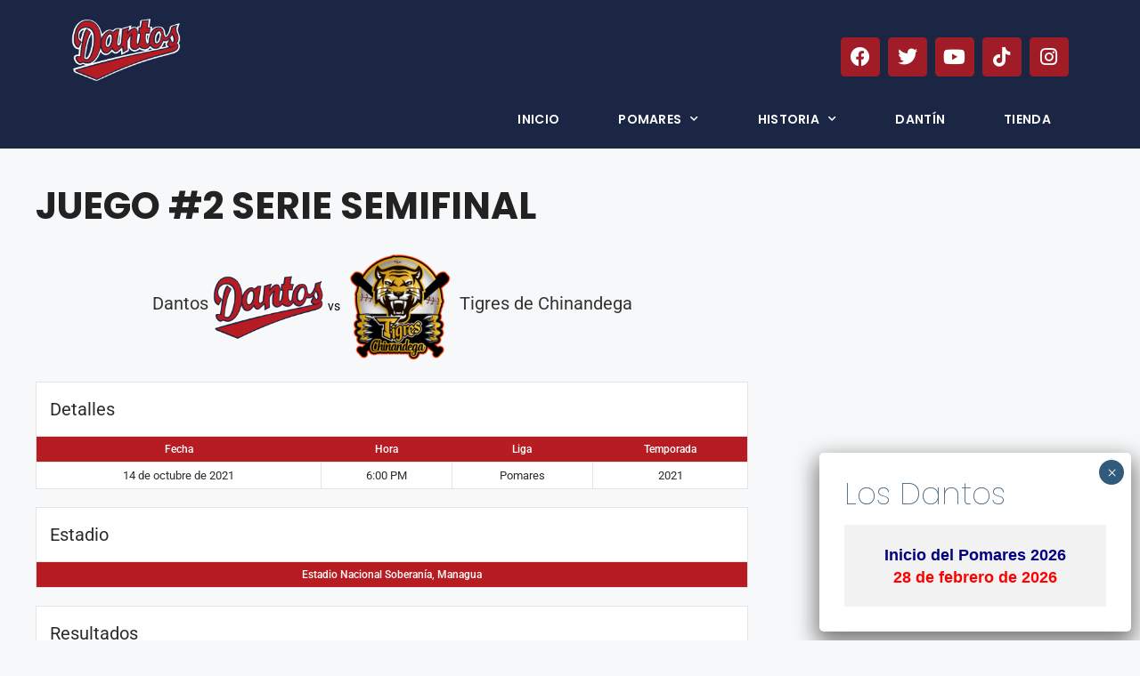

--- FILE ---
content_type: text/css
request_url: https://losdantos.com/wp-content/uploads/elementor/css/post-284.css?ver=1768290081
body_size: 1140
content:
.elementor-284 .elementor-element.elementor-element-62e5412:not(.elementor-motion-effects-element-type-background), .elementor-284 .elementor-element.elementor-element-62e5412 > .elementor-motion-effects-container > .elementor-motion-effects-layer{background-color:#1B2544;}.elementor-284 .elementor-element.elementor-element-62e5412 > .elementor-background-overlay{background-color:#FFFFFF;opacity:0;transition:background 0.3s, border-radius 0.3s, opacity 0.3s;}.elementor-284 .elementor-element.elementor-element-62e5412{transition:background 0.3s, border 0.3s, border-radius 0.3s, box-shadow 0.3s;padding:10px 10px 0px 10px;}.elementor-widget-image .widget-image-caption{color:var( --e-global-color-text );font-family:var( --e-global-typography-text-font-family ), Sans-serif;font-weight:var( --e-global-typography-text-font-weight );}.elementor-284 .elementor-element.elementor-element-58dabec{text-align:left;}.elementor-284 .elementor-element.elementor-element-58dabec img{width:65%;}.elementor-284 .elementor-element.elementor-element-ff57ec5{--grid-template-columns:repeat(0, auto);--icon-size:22px;--grid-column-gap:5px;--grid-row-gap:0px;}.elementor-284 .elementor-element.elementor-element-ff57ec5 .elementor-widget-container{text-align:right;}.elementor-284 .elementor-element.elementor-element-ff57ec5 > .elementor-widget-container{padding:22px 0px 0px 0px;}.elementor-284 .elementor-element.elementor-element-ff57ec5 .elementor-social-icon{background-color:#a01c27;--icon-padding:0.5em;}.elementor-284 .elementor-element.elementor-element-ff57ec5 .elementor-social-icon i{color:#FFFFFF;}.elementor-284 .elementor-element.elementor-element-ff57ec5 .elementor-social-icon svg{fill:#FFFFFF;}.elementor-284 .elementor-element.elementor-element-165717d:not(.elementor-motion-effects-element-type-background), .elementor-284 .elementor-element.elementor-element-165717d > .elementor-motion-effects-container > .elementor-motion-effects-layer{background-color:#1B2544;}.elementor-284 .elementor-element.elementor-element-165717d{transition:background 0.3s, border 0.3s, border-radius 0.3s, box-shadow 0.3s;}.elementor-284 .elementor-element.elementor-element-165717d > .elementor-background-overlay{transition:background 0.3s, border-radius 0.3s, opacity 0.3s;}.elementor-widget-nav-menu .elementor-nav-menu .elementor-item{font-family:var( --e-global-typography-primary-font-family ), Sans-serif;font-weight:var( --e-global-typography-primary-font-weight );}.elementor-widget-nav-menu .elementor-nav-menu--main .elementor-item{color:var( --e-global-color-text );fill:var( --e-global-color-text );}.elementor-widget-nav-menu .elementor-nav-menu--main .elementor-item:hover,
					.elementor-widget-nav-menu .elementor-nav-menu--main .elementor-item.elementor-item-active,
					.elementor-widget-nav-menu .elementor-nav-menu--main .elementor-item.highlighted,
					.elementor-widget-nav-menu .elementor-nav-menu--main .elementor-item:focus{color:var( --e-global-color-accent );fill:var( --e-global-color-accent );}.elementor-widget-nav-menu .elementor-nav-menu--main:not(.e--pointer-framed) .elementor-item:before,
					.elementor-widget-nav-menu .elementor-nav-menu--main:not(.e--pointer-framed) .elementor-item:after{background-color:var( --e-global-color-accent );}.elementor-widget-nav-menu .e--pointer-framed .elementor-item:before,
					.elementor-widget-nav-menu .e--pointer-framed .elementor-item:after{border-color:var( --e-global-color-accent );}.elementor-widget-nav-menu{--e-nav-menu-divider-color:var( --e-global-color-text );}.elementor-widget-nav-menu .elementor-nav-menu--dropdown .elementor-item, .elementor-widget-nav-menu .elementor-nav-menu--dropdown  .elementor-sub-item{font-family:var( --e-global-typography-accent-font-family ), Sans-serif;font-weight:var( --e-global-typography-accent-font-weight );}.elementor-284 .elementor-element.elementor-element-a26bcb2 .elementor-menu-toggle{margin:0 auto;}.elementor-284 .elementor-element.elementor-element-a26bcb2 .elementor-nav-menu .elementor-item{font-family:"Poppins", Sans-serif;font-weight:600;text-transform:uppercase;letter-spacing:0.3px;}.elementor-284 .elementor-element.elementor-element-a26bcb2 .elementor-nav-menu--main .elementor-item{color:#FFFFFF;fill:#FFFFFF;}.elementor-284 .elementor-element.elementor-element-a26bcb2 .elementor-nav-menu--main .elementor-item:hover,
					.elementor-284 .elementor-element.elementor-element-a26bcb2 .elementor-nav-menu--main .elementor-item.elementor-item-active,
					.elementor-284 .elementor-element.elementor-element-a26bcb2 .elementor-nav-menu--main .elementor-item.highlighted,
					.elementor-284 .elementor-element.elementor-element-a26bcb2 .elementor-nav-menu--main .elementor-item:focus{color:#FFFFFF;fill:#FFFFFF;}.elementor-284 .elementor-element.elementor-element-a26bcb2 .elementor-nav-menu--main:not(.e--pointer-framed) .elementor-item:before,
					.elementor-284 .elementor-element.elementor-element-a26bcb2 .elementor-nav-menu--main:not(.e--pointer-framed) .elementor-item:after{background-color:#B71C22;}.elementor-284 .elementor-element.elementor-element-a26bcb2 .e--pointer-framed .elementor-item:before,
					.elementor-284 .elementor-element.elementor-element-a26bcb2 .e--pointer-framed .elementor-item:after{border-color:#B71C22;}.elementor-284 .elementor-element.elementor-element-a26bcb2 .elementor-nav-menu--main:not(.e--pointer-framed) .elementor-item.elementor-item-active:before,
					.elementor-284 .elementor-element.elementor-element-a26bcb2 .elementor-nav-menu--main:not(.e--pointer-framed) .elementor-item.elementor-item-active:after{background-color:#FFFFFF;}.elementor-284 .elementor-element.elementor-element-a26bcb2 .e--pointer-framed .elementor-item.elementor-item-active:before,
					.elementor-284 .elementor-element.elementor-element-a26bcb2 .e--pointer-framed .elementor-item.elementor-item-active:after{border-color:#FFFFFF;}.elementor-284 .elementor-element.elementor-element-a26bcb2{--e-nav-menu-horizontal-menu-item-margin:calc( 26px / 2 );}.elementor-284 .elementor-element.elementor-element-a26bcb2 .elementor-nav-menu--main:not(.elementor-nav-menu--layout-horizontal) .elementor-nav-menu > li:not(:last-child){margin-bottom:26px;}.elementor-284 .elementor-element.elementor-element-a26bcb2 .elementor-nav-menu--dropdown a, .elementor-284 .elementor-element.elementor-element-a26bcb2 .elementor-menu-toggle{color:#FFFFFF;fill:#FFFFFF;}.elementor-284 .elementor-element.elementor-element-a26bcb2 .elementor-nav-menu--dropdown{background-color:#1B2544;}.elementor-284 .elementor-element.elementor-element-a26bcb2 .elementor-nav-menu--dropdown a:hover,
					.elementor-284 .elementor-element.elementor-element-a26bcb2 .elementor-nav-menu--dropdown a:focus,
					.elementor-284 .elementor-element.elementor-element-a26bcb2 .elementor-nav-menu--dropdown a.elementor-item-active,
					.elementor-284 .elementor-element.elementor-element-a26bcb2 .elementor-nav-menu--dropdown a.highlighted{background-color:#B71C22;}.elementor-284 .elementor-element.elementor-element-a26bcb2 .elementor-nav-menu--main .elementor-nav-menu--dropdown, .elementor-284 .elementor-element.elementor-element-a26bcb2 .elementor-nav-menu__container.elementor-nav-menu--dropdown{box-shadow:2px 1px 10px 0px rgba(0,0,0,0.5);}.elementor-284 .elementor-element.elementor-element-a26bcb2 div.elementor-menu-toggle{color:#FFFFFF;}.elementor-284 .elementor-element.elementor-element-a26bcb2 div.elementor-menu-toggle svg{fill:#FFFFFF;}.elementor-284 .elementor-element.elementor-element-a26bcb2 .elementor-menu-toggle:hover, .elementor-284 .elementor-element.elementor-element-a26bcb2 .elementor-menu-toggle:focus{background-color:#B71C22;}.elementor-theme-builder-content-area{height:400px;}.elementor-location-header:before, .elementor-location-footer:before{content:"";display:table;clear:both;}@media(max-width:767px){.elementor-284 .elementor-element.elementor-element-58dabec{text-align:center;}.elementor-284 .elementor-element.elementor-element-ff57ec5 .elementor-widget-container{text-align:center;}.elementor-284 .elementor-element.elementor-element-ff57ec5 > .elementor-widget-container{padding:0px 0px 0px 0px;}}

--- FILE ---
content_type: text/css
request_url: https://losdantos.com/wp-content/uploads/elementor/css/post-946.css?ver=1768550337
body_size: 653
content:
.elementor-946 .elementor-element.elementor-element-20dcee5:not(.elementor-motion-effects-element-type-background), .elementor-946 .elementor-element.elementor-element-20dcee5 > .elementor-motion-effects-container > .elementor-motion-effects-layer{background-color:#020224;}.elementor-946 .elementor-element.elementor-element-20dcee5{transition:background 0.3s, border 0.3s, border-radius 0.3s, box-shadow 0.3s;padding:20px 0px 20px 0px;}.elementor-946 .elementor-element.elementor-element-20dcee5 > .elementor-background-overlay{transition:background 0.3s, border-radius 0.3s, opacity 0.3s;}.elementor-946 .elementor-element.elementor-element-1f914e8 > .elementor-element-populated{transition:background 0.3s, border 0.3s, border-radius 0.3s, box-shadow 0.3s;}.elementor-946 .elementor-element.elementor-element-1f914e8 > .elementor-element-populated > .elementor-background-overlay{transition:background 0.3s, border-radius 0.3s, opacity 0.3s;}.elementor-946 .elementor-element.elementor-element-78cd252{--grid-template-columns:repeat(0, auto);--icon-size:24px;--grid-column-gap:5px;--grid-row-gap:0px;}.elementor-946 .elementor-element.elementor-element-78cd252 .elementor-widget-container{text-align:left;}.elementor-946 .elementor-element.elementor-element-78cd252 > .elementor-widget-container{padding:0px 0px 0px 0px;}.elementor-946 .elementor-element.elementor-element-78cd252 .elementor-social-icon{background-color:#FFFFFF00;--icon-padding:0.5em;}.elementor-946 .elementor-element.elementor-element-78cd252 .elementor-social-icon i{color:#FFFFFF;}.elementor-946 .elementor-element.elementor-element-78cd252 .elementor-social-icon svg{fill:#FFFFFF;}.elementor-widget-text-editor{font-family:var( --e-global-typography-text-font-family ), Sans-serif;font-weight:var( --e-global-typography-text-font-weight );color:var( --e-global-color-text );}.elementor-widget-text-editor.elementor-drop-cap-view-stacked .elementor-drop-cap{background-color:var( --e-global-color-primary );}.elementor-widget-text-editor.elementor-drop-cap-view-framed .elementor-drop-cap, .elementor-widget-text-editor.elementor-drop-cap-view-default .elementor-drop-cap{color:var( --e-global-color-primary );border-color:var( --e-global-color-primary );}.elementor-946 .elementor-element.elementor-element-6b4f74b{text-align:right;color:#FFFFFF;}.elementor-theme-builder-content-area{height:400px;}.elementor-location-header:before, .elementor-location-footer:before{content:"";display:table;clear:both;}@media(max-width:1024px){.elementor-946 .elementor-element.elementor-element-6b4f74b > .elementor-widget-container{padding:10px 0px 0px 0px;}.elementor-946 .elementor-element.elementor-element-6b4f74b{text-align:right;}}@media(max-width:767px){.elementor-946 .elementor-element.elementor-element-78cd252 .elementor-widget-container{text-align:center;}.elementor-946 .elementor-element.elementor-element-78cd252 > .elementor-widget-container{padding:0px 0px 0px 0px;}.elementor-946 .elementor-element.elementor-element-6b4f74b{text-align:center;}}